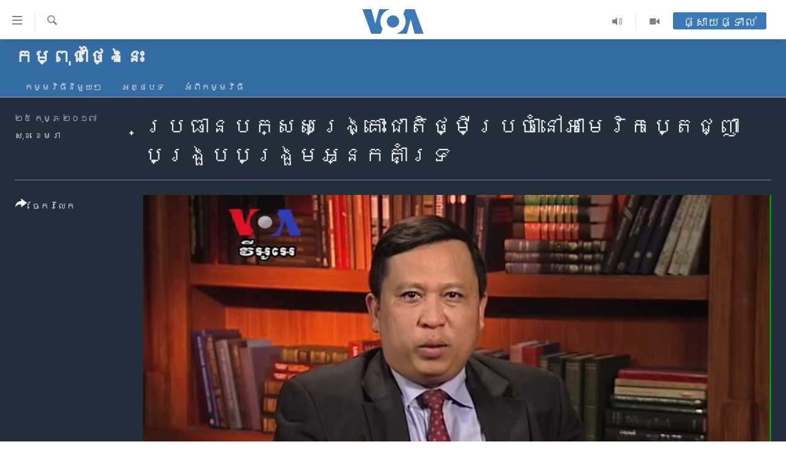

--- FILE ---
content_type: text/html; charset=utf-8
request_url: https://khmer.voanews.com/a/cnrp-new-president-in-us-vows-to-unite-the-party-supporters/3738617.html
body_size: 14175
content:

<!DOCTYPE html>
<html lang="km" dir="ltr" class="no-js">
<head>
<link href="/Content/responsive/VOA/km-KH/VOA-km-KH.css?&amp;av=0.0.0.0&amp;cb=307" rel="stylesheet"/>
<script src="https://tags.voanews.com/voa-pangea/prod/utag.sync.js"></script> <script type='text/javascript' src='https://www.youtube.com/iframe_api' async></script>
<script type="text/javascript">
//a general 'js' detection, must be on top level in <head>, due to CSS performance
document.documentElement.className = "js";
var cacheBuster = "307";
var appBaseUrl = "/";
var imgEnhancerBreakpoints = [0, 144, 256, 408, 650, 1023, 1597];
var isLoggingEnabled = false;
var isPreviewPage = false;
var isLivePreviewPage = false;
if (!isPreviewPage) {
window.RFE = window.RFE || {};
window.RFE.cacheEnabledByParam = window.location.href.indexOf('nocache=1') === -1;
const url = new URL(window.location.href);
const params = new URLSearchParams(url.search);
// Remove the 'nocache' parameter
params.delete('nocache');
// Update the URL without the 'nocache' parameter
url.search = params.toString();
window.history.replaceState(null, '', url.toString());
} else {
window.addEventListener('load', function() {
const links = window.document.links;
for (let i = 0; i < links.length; i++) {
links[i].href = '#';
links[i].target = '_self';
}
})
}
// Iframe & Embed detection
var embedProperties = {};
try {
// Reliable way to check if we are in an iframe.
var isIframe = window.self !== window.top;
embedProperties.is_iframe = isIframe;
if (!isIframe) {
embedProperties.embed_context = "main";
} else {
// We are in an iframe. Let's try to access the parent.
// This access will only fail with strict cross-origin (without document.domain).
var parentLocation = window.top.location;
// The access succeeded. Now we explicitly compare the hostname.
if (window.location.hostname === parentLocation.hostname) {
embedProperties.embed_context = "embed_self";
} else {
// Hostname is different (e.g. different subdomain with document.domain)
embedProperties.embed_context = "embed_cross";
}
// Since the access works, we can safely get the details.
embedProperties.url_parent = parentLocation.href;
embedProperties.title_parent = window.top.document.title;
}
} catch (err) {
// We are in an iframe, and an error occurred, probably due to cross-origin restrictions.
embedProperties.is_iframe = true;
embedProperties.embed_context = "embed_cross";
// We cannot access the properties of window.top.
// `document.referrer` can sometimes provide the URL of the parent page.
// It is not 100% reliable, but it is the best we can do in this situation.
embedProperties.url_parent = document.referrer || null;
embedProperties.title_parent = null; // We can't get to the title in a cross-origin scenario.
}
var pwaEnabled = false;
var swCacheDisabled;
</script>
<meta charset="utf-8" />
<title>ប្រធាន​បក្ស​សង្គ្រោះជាតិ​ថ្មី​ប្រចាំ​នៅ​អាមេរិក​ប្តេជ្ញា​បង្រួប​បង្រួម​អ្នក​គាំទ្រ</title>
<meta name="description" content="ប្រធាន​គណបក្ស​សង្គ្រោះ​ជាតិ​ប្រចាំ​ប្រទេស​អាមេរិក​កំពុង​បំពេញ​ទស្សនកិច្ច​ក្នុងរដ្ឋធានី​វ៉ាស៊ីន​តោន​ដើម្បី​ជួប​ជាមួយ​មន្ត្រី​អាមេរិកាំង​ និង​អ្នក​គាំទ្រ​គណបក្ស​សង្គ្រោះ​ជាតិ។" />
<meta name="keywords" content="កម្ពុជាថ្ងៃនេះ, " />
<meta name="viewport" content="width=device-width, initial-scale=1.0" />
<meta http-equiv="X-UA-Compatible" content="IE=edge" />
<meta name="robots" content="max-image-preview:large"><meta property="fb:pages" content="154829473799" />
<meta name="msvalidate.01" content="3286EE554B6F672A6F2E608C02343C0E" />
<meta name="google-site-verification" content="9N67UibWUmTgBbmaYWYsq5uN7iR6xbECfPAJOqOdq1I" />
<link href="https://khmer.voanews.com/a/cnrp-new-president-in-us-vows-to-unite-the-party-supporters/3738617.html" rel="canonical" />
<meta name="apple-mobile-web-app-title" content="វីអូអេ" />
<meta name="apple-mobile-web-app-status-bar-style" content="black" />
<meta name="apple-itunes-app" content="app-id=632618796, app-argument=//3738617.ltr" />
<meta content="ប្រធាន​បក្ស​សង្គ្រោះជាតិ​ថ្មី​ប្រចាំ​នៅ​អាមេរិក​ប្តេជ្ញា​បង្រួប​បង្រួម​អ្នក​គាំទ្រ" property="og:title" />
<meta content="ប្រធាន​គណបក្ស​សង្គ្រោះ​ជាតិ​ប្រចាំ​ប្រទេស​អាមេរិក​កំពុង​បំពេញ​ទស្សនកិច្ច​ក្នុងរដ្ឋធានី​វ៉ាស៊ីន​តោន​ដើម្បី​ជួប​ជាមួយ​មន្ត្រី​អាមេរិកាំង​ និង​អ្នក​គាំទ្រ​គណបក្ស​សង្គ្រោះ​ជាតិ។" property="og:description" />
<meta content="video.other" property="og:type" />
<meta content="https://khmer.voanews.com/a/cnrp-new-president-in-us-vows-to-unite-the-party-supporters/3738617.html" property="og:url" />
<meta content="វីអូអេ" property="og:site_name" />
<meta content="https://www.facebook.com/VOAKhmer" property="article:publisher" />
<meta content="https://gdb.voanews.com/1365d894-164a-4f51-ad9e-0b014cf9dd3a_tv_w1200_h630.jpg" property="og:image" />
<meta content="1200" property="og:image:width" />
<meta content="630" property="og:image:height" />
<meta content="184356595034015" property="fb:app_id" />
<meta content="សុខ ខេមរា" name="Author" />
<meta content="player" name="twitter:card" />
<meta content="@voakhmer" name="twitter:site" />
<meta content="https://khmer.voanews.com/embed/player/article/3738617.html" name="twitter:player" />
<meta content="435" name="twitter:player:width" />
<meta content="314" name="twitter:player:height" />
<meta content="https://voa-video-ns.akamaized.net/pangeavideo/2017/02/1/13/1365d894-164a-4f51-ad9e-0b014cf9dd3a.mp4" name="twitter:player:stream" />
<meta content="video/mp4; codecs=&quot;h264&quot;" name="twitter:player:stream:content_type" />
<meta content="ប្រធាន​បក្ស​សង្គ្រោះជាតិ​ថ្មី​ប្រចាំ​នៅ​អាមេរិក​ប្តេជ្ញា​បង្រួប​បង្រួម​អ្នក​គាំទ្រ" name="twitter:title" />
<meta content="ប្រធាន​គណបក្ស​សង្គ្រោះ​ជាតិ​ប្រចាំ​ប្រទេស​អាមេរិក​កំពុង​បំពេញ​ទស្សនកិច្ច​ក្នុងរដ្ឋធានី​វ៉ាស៊ីន​តោន​ដើម្បី​ជួប​ជាមួយ​មន្ត្រី​អាមេរិកាំង​ និង​អ្នក​គាំទ្រ​គណបក្ស​សង្គ្រោះ​ជាតិ។" name="twitter:description" />
<link rel="amphtml" href="https://khmer.voanews.com/amp/cnrp-new-president-in-us-vows-to-unite-the-party-supporters/3738617.html" />
<script type="application/ld+json">{"duration":"PT14M14S","uploadDate":"2017-02-24 17:36:00Z","embedUrl":"https://khmer.voanews.com/embed/player/article/3738617.html","headline":"ប្រធាន​បក្ស​សង្គ្រោះជាតិ​ថ្មី​ប្រចាំ​នៅ​អាមេរិក​ប្តេជ្ញា​បង្រួប​បង្រួម​អ្នក​គាំទ្រ","inLanguage":"km-KH","keywords":"កម្ពុជាថ្ងៃនេះ","author":{"@type":"Person","url":"https://khmer.voanews.com/author/សុខ-ខេមរា/t-biy","description":"លោក សុខ ខេមរា គឺជាអ្នកយកព័ត៌មាននៃវីអូអេ ប្រចាំរដ្ឋធានីវ៉ាស៊ីនតោន សហរដ្ឋអាមេរិក។ សេចក្តីរាយការណ៍របស់លោក ផ្តោតសំខាន់លើបញ្ហានយោបាយកម្ពុជា ភូមិសាស្ត្រនយោបាយកម្ពុជាក្នុងតំបន់អាស៊ីអាគ្នេយ៍ ជម្លោះសមុទ្រចិនខាងត្បូង ពាណិជ្ជកម្មក្នុងតំបន់ និងបញ្ហាពាក់ព័ន្ធនឹងសហគមន៍ខ្មែរអាមេរិកាំង។","image":{"@type":"ImageObject","url":"https://gdb.voanews.com/a18620ff-bf49-4762-9fc4-605595e8cc56.jpg"},"name":"សុខ ខេមរា"},"datePublished":"2017-02-24 17:36:00Z","dateModified":"2017-02-24 17:36:00Z","publisher":{"logo":{"width":512,"height":220,"@type":"ImageObject","url":"https://khmer.voanews.com/Content/responsive/VOA/km-KH/img/logo.png"},"@type":"Organization","url":"https://khmer.voanews.com","sameAs":["https://www.facebook.com/VOAKhmer","https://twitter.com/voakhmer","https://www.youtube.com/VOAKhmer","https://www.instagram.com/voakhmer/","https://t.me/voakhmer"],"name":"វីអូអេ - VOA Khmer","alternateName":""},"thumbnailUrl":"https://gdb.voanews.com/1365d894-164a-4f51-ad9e-0b014cf9dd3a_tv_w1080_h608.jpg","@context":"https://schema.org","@type":"VideoObject","mainEntityOfPage":"https://khmer.voanews.com/a/cnrp-new-president-in-us-vows-to-unite-the-party-supporters/3738617.html","url":"https://khmer.voanews.com/a/cnrp-new-president-in-us-vows-to-unite-the-party-supporters/3738617.html","description":"ប្រធាន​គណបក្ស​សង្គ្រោះ​ជាតិ​ប្រចាំ​ប្រទេស​អាមេរិក​កំពុង​បំពេញ​ទស្សនកិច្ច​ក្នុងរដ្ឋធានី​វ៉ាស៊ីន​តោន​ដើម្បី​ជួប​ជាមួយ​មន្ត្រី​អាមេរិកាំង​ និង​អ្នក​គាំទ្រ​គណបក្ស​សង្គ្រោះ​ជាតិ។","image":{"width":1080,"height":608,"@type":"ImageObject","url":"https://gdb.voanews.com/1365d894-164a-4f51-ad9e-0b014cf9dd3a_tv_w1080_h608.jpg"},"name":"ប្រធាន​បក្ស​សង្គ្រោះជាតិ​ថ្មី​ប្រចាំ​នៅ​អាមេរិក​ប្តេជ្ញា​បង្រួប​បង្រួម​អ្នក​គាំទ្រ"}</script>
<script src="/Scripts/responsive/infographics.b?v=dVbZ-Cza7s4UoO3BqYSZdbxQZVF4BOLP5EfYDs4kqEo1&amp;av=0.0.0.0&amp;cb=307"></script>
<script src="/Scripts/responsive/loader.b?v=C-JLefdHQ4ECvt5x4bMsJCTq2VRkcN8JUkP-IB-DzAI1&amp;av=0.0.0.0&amp;cb=307"></script>
<link rel="icon" type="image/svg+xml" href="/Content/responsive/VOA/img/webApp/favicon.svg" />
<link rel="alternate icon" href="/Content/responsive/VOA/img/webApp/favicon.ico" />
<link rel="apple-touch-icon" sizes="152x152" href="/Content/responsive/VOA/img/webApp/ico-152x152.png" />
<link rel="apple-touch-icon" sizes="144x144" href="/Content/responsive/VOA/img/webApp/ico-144x144.png" />
<link rel="apple-touch-icon" sizes="114x114" href="/Content/responsive/VOA/img/webApp/ico-114x114.png" />
<link rel="apple-touch-icon" sizes="72x72" href="/Content/responsive/VOA/img/webApp/ico-72x72.png" />
<link rel="apple-touch-icon-precomposed" href="/Content/responsive/VOA/img/webApp/ico-57x57.png" />
<link rel="icon" sizes="192x192" href="/Content/responsive/VOA/img/webApp/ico-192x192.png" />
<link rel="icon" sizes="128x128" href="/Content/responsive/VOA/img/webApp/ico-128x128.png" />
<meta name="msapplication-TileColor" content="#ffffff" />
<meta name="msapplication-TileImage" content="/Content/responsive/VOA/img/webApp/ico-144x144.png" />
<link rel="alternate" type="application/rss+xml" title="VOA - Top Stories [RSS]" href="/api/" />
<link rel="sitemap" type="application/rss+xml" href="/sitemap.xml" />
<script type="text/javascript">
var analyticsData = Object.assign(embedProperties, {url:"https://khmer.voanews.com/a/cnrp-new-president-in-us-vows-to-unite-the-party-supporters/3738617.html",property_id:"467",article_uid:"3738617",page_title:"ប្រធាន​បក្ស​សង្គ្រោះជាតិ​ថ្មី​ប្រចាំ​នៅ​អាមេរិក​ប្តេជ្ញា​បង្រួប​បង្រួម​អ្នក​គាំទ្រ",page_type:"video",content_type:"video",subcontent_type:"video",last_modified:"2017-02-24 17:36:00Z",pub_datetime:"2017-02-24 17:36:00Z",section:"កម្ពុជាថ្ងៃនេះ",english_section:"cambodia-today",byline:"សុខ ខេមរា",categories:"cambodia-today",domain:"khmer.voanews.com",language:"Khmer",language_service:"VOA Khmer",platform:"web",copied:"no",copied_article:"",copied_title:"",runs_js:"Yes",cms_release:"8.45.0.0.307",enviro_type:"prod",slug:"cnrp-new-president-in-us-vows-to-unite-the-party-supporters",entity:"VOA",short_language_service:"KHM",platform_short:"W",page_name:"ប្រធាន​បក្ស​សង្គ្រោះជាតិ​ថ្មី​ប្រចាំ​នៅ​អាមេរិក​ប្តេជ្ញា​បង្រួប​បង្រួម​អ្នក​គាំទ្រ"});
// Push Analytics data as GTM message (without "event" attribute and before GTM initialization)
window.dataLayer = window.dataLayer || [];
window.dataLayer.push(analyticsData);
</script>
<script type="text/javascript" data-cookiecategory="analytics">
var gtmEventObject = {event: 'page_meta_ready'};window.dataLayer = window.dataLayer || [];window.dataLayer.push(gtmEventObject);
var renderGtm = "true";
if (renderGtm === "true") {
(function(w,d,s,l,i){w[l]=w[l]||[];w[l].push({'gtm.start':new Date().getTime(),event:'gtm.js'});var f=d.getElementsByTagName(s)[0],j=d.createElement(s),dl=l!='dataLayer'?'&l='+l:'';j.async=true;j.src='//www.googletagmanager.com/gtm.js?id='+i+dl;f.parentNode.insertBefore(j,f);})(window,document,'script','dataLayer','GTM-N8MP7P');
}
</script>
</head>
<body class=" nav-no-loaded cc_theme pg-media js-category-to-nav pg-prog nojs-images ">
<noscript><iframe src="https://www.googletagmanager.com/ns.html?id=GTM-N8MP7P" height="0" width="0" style="display:none;visibility:hidden"></iframe></noscript> <script type="text/javascript" data-cookiecategory="analytics">
var gtmEventObject = {event: 'page_meta_ready'};window.dataLayer = window.dataLayer || [];window.dataLayer.push(gtmEventObject);
var renderGtm = "true";
if (renderGtm === "true") {
(function(w,d,s,l,i){w[l]=w[l]||[];w[l].push({'gtm.start':new Date().getTime(),event:'gtm.js'});var f=d.getElementsByTagName(s)[0],j=d.createElement(s),dl=l!='dataLayer'?'&l='+l:'';j.async=true;j.src='//www.googletagmanager.com/gtm.js?id='+i+dl;f.parentNode.insertBefore(j,f);})(window,document,'script','dataLayer','GTM-N8MP7P');
}
</script>
<!--Analytics tag js version start-->
<script type="text/javascript" data-cookiecategory="analytics">
var utag_data = Object.assign({}, analyticsData, {pub_year:"2017",pub_month:"02",pub_day:"24",pub_hour:"17",pub_weekday:"Friday"});
if(typeof(TealiumTagFrom)==='function' && typeof(TealiumTagSearchKeyword)==='function') {
var utag_from=TealiumTagFrom();var utag_searchKeyword=TealiumTagSearchKeyword();
if(utag_searchKeyword!=null && utag_searchKeyword!=='' && utag_data["search_keyword"]==null) utag_data["search_keyword"]=utag_searchKeyword;if(utag_from!=null && utag_from!=='') utag_data["from"]=TealiumTagFrom();}
if(window.top!== window.self&&utag_data.page_type==="snippet"){utag_data.page_type = 'iframe';}
try{if(window.top!==window.self&&window.self.location.hostname===window.top.location.hostname){utag_data.platform = 'self-embed';utag_data.platform_short = 'se';}}catch(e){if(window.top!==window.self&&window.self.location.search.includes("platformType=self-embed")){utag_data.platform = 'cross-promo';utag_data.platform_short = 'cp';}}
(function(a,b,c,d){ a="https://tags.voanews.com/voa-pangea/prod/utag.js"; b=document;c="script";d=b.createElement(c);d.src=a;d.type="text/java"+c;d.async=true; a=b.getElementsByTagName(c)[0];a.parentNode.insertBefore(d,a); })();
</script>
<!--Analytics tag js version end-->
<!-- Analytics tag management NoScript -->
<noscript>
<img style="position: absolute; border: none;" src="https://ssc.voanews.com/b/ss/bbgprod,bbgentityvoa/1/G.4--NS/2123757367?pageName=voa%3akhm%3aw%3avideo%3a%e1%9e%94%e1%9f%92%e1%9e%9a%e1%9e%92%e1%9e%b6%e1%9e%93%e2%80%8b%e1%9e%94%e1%9e%80%e1%9f%92%e1%9e%9f%e2%80%8b%e1%9e%9f%e1%9e%84%e1%9f%92%e1%9e%82%e1%9f%92%e1%9e%9a%e1%9f%84%e1%9f%87%e1%9e%87%e1%9e%b6%e1%9e%8f%e1%9e%b7%e2%80%8b%e1%9e%90%e1%9f%92%e1%9e%98%e1%9e%b8%e2%80%8b%e1%9e%94%e1%9f%92%e1%9e%9a%e1%9e%85%e1%9e%b6%e1%9f%86%e2%80%8b%e1%9e%93%e1%9f%85%e2%80%8b%e1%9e%a2%e1%9e%b6%e1%9e%98%e1%9f%81%e1%9e%9a%e1%9e%b7%e1%9e%80%e2%80%8b%e1%9e%94%e1%9f%92%e1%9e%8f%e1%9f%81%e1%9e%87%e1%9f%92%e1%9e%89%e1%9e%b6%e2%80%8b%e1%9e%94%e1%9e%84%e1%9f%92%e1%9e%9a%e1%9e%bd%e1%9e%94%e2%80%8b%e1%9e%94%e1%9e%84%e1%9f%92%e1%9e%9a%e1%9e%bd%e1%9e%98%e2%80%8b%e1%9e%a2%e1%9f%92%e1%9e%93%e1%9e%80%e2%80%8b%e1%9e%82%e1%9e%b6%e1%9f%86%e1%9e%91%e1%9f%92%e1%9e%9a&amp;c6=%e1%9e%94%e1%9f%92%e1%9e%9a%e1%9e%92%e1%9e%b6%e1%9e%93%e2%80%8b%e1%9e%94%e1%9e%80%e1%9f%92%e1%9e%9f%e2%80%8b%e1%9e%9f%e1%9e%84%e1%9f%92%e1%9e%82%e1%9f%92%e1%9e%9a%e1%9f%84%e1%9f%87%e1%9e%87%e1%9e%b6%e1%9e%8f%e1%9e%b7%e2%80%8b%e1%9e%90%e1%9f%92%e1%9e%98%e1%9e%b8%e2%80%8b%e1%9e%94%e1%9f%92%e1%9e%9a%e1%9e%85%e1%9e%b6%e1%9f%86%e2%80%8b%e1%9e%93%e1%9f%85%e2%80%8b%e1%9e%a2%e1%9e%b6%e1%9e%98%e1%9f%81%e1%9e%9a%e1%9e%b7%e1%9e%80%e2%80%8b%e1%9e%94%e1%9f%92%e1%9e%8f%e1%9f%81%e1%9e%87%e1%9f%92%e1%9e%89%e1%9e%b6%e2%80%8b%e1%9e%94%e1%9e%84%e1%9f%92%e1%9e%9a%e1%9e%bd%e1%9e%94%e2%80%8b%e1%9e%94%e1%9e%84%e1%9f%92%e1%9e%9a%e1%9e%bd%e1%9e%98%e2%80%8b%e1%9e%a2%e1%9f%92%e1%9e%93%e1%9e%80%e2%80%8b%e1%9e%82%e1%9e%b6%e1%9f%86%e1%9e%91%e1%9f%92%e1%9e%9a&amp;v36=8.45.0.0.307&amp;v6=D=c6&amp;g=https%3a%2f%2fkhmer.voanews.com%2fa%2fcnrp-new-president-in-us-vows-to-unite-the-party-supporters%2f3738617.html&amp;c1=D=g&amp;v1=D=g&amp;events=event1&amp;c16=voa%20khmer&amp;v16=D=c16&amp;c5=cambodia-today&amp;v5=D=c5&amp;ch=%e1%9e%80%e1%9e%98%e1%9f%92%e1%9e%96%e1%9e%bb%e1%9e%87%e1%9e%b6%e1%9e%90%e1%9f%92%e1%9e%84%e1%9f%83%e1%9e%93%e1%9f%81%e1%9f%87&amp;c15=khmer&amp;v15=D=c15&amp;c4=video&amp;v4=D=c4&amp;c14=3738617&amp;v14=D=c14&amp;v20=no&amp;c17=web&amp;v17=D=c17&amp;mcorgid=518abc7455e462b97f000101%40adobeorg&amp;server=khmer.voanews.com&amp;pageType=D=c4&amp;ns=bbg&amp;v29=D=server&amp;v25=voa&amp;v30=467&amp;v105=D=User-Agent " alt="analytics" width="1" height="1" /></noscript>
<!-- End of Analytics tag management NoScript -->
<!--*** Accessibility links - For ScreenReaders only ***-->
<section>
<div class="sr-only">
<h2>ភ្ជាប់​ទៅ​គេហទំព័រ​ទាក់ទង</h2>
<ul>
<li><a href="#content" data-disable-smooth-scroll="1">រំលង​និង​ចូល​ទៅ​​ទំព័រ​ព័ត៌មាន​​តែ​ម្តង</a></li>
<li><a href="#navigation" data-disable-smooth-scroll="1">រំលង​និង​ចូល​ទៅ​ទំព័រ​រចនាសម្ព័ន្ធ​</a></li>
<li><a href="#txtHeaderSearch" data-disable-smooth-scroll="1">រំលង​និង​ចូល​ទៅ​កាន់​ទំព័រ​ស្វែង​រក</a></li>
</ul>
</div>
</section>
<div dir="ltr">
<div id="page">
<aside>
<div class="ctc-message pos-fix">
<div class="ctc-message__inner">Link has been copied to clipboard</div>
</div>
</aside>
<div class="hdr-20 hdr-20--big">
<div class="hdr-20__inner">
<div class="hdr-20__max pos-rel">
<div class="hdr-20__side hdr-20__side--primary d-flex">
<label data-for="main-menu-ctrl" data-switcher-trigger="true" data-switch-target="main-menu-ctrl" class="burger hdr-trigger pos-rel trans-trigger" data-trans-evt="click" data-trans-id="menu">
<span class="ico ico-close hdr-trigger__ico hdr-trigger__ico--close burger__ico burger__ico--close"></span>
<span class="ico ico-menu hdr-trigger__ico hdr-trigger__ico--open burger__ico burger__ico--open"></span>
</label>
<div class="menu-pnl pos-fix trans-target" data-switch-target="main-menu-ctrl" data-trans-id="menu">
<div class="menu-pnl__inner">
<nav class="main-nav menu-pnl__item menu-pnl__item--first">
<ul class="main-nav__list accordeon" data-analytics-tales="false" data-promo-name="link" data-location-name="nav,secnav">
<li class="main-nav__item">
<a class="main-nav__item-name main-nav__item-name--link" href="/p/6039.html" title="កម្ពុជា" data-item-name="cambodia-news" >កម្ពុជា</a>
</li>
<li class="main-nav__item">
<a class="main-nav__item-name main-nav__item-name--link" href="https://khmer.voanews.com/p/7317.html" title="អន្តរជាតិ" target="_blank" rel="noopener">អន្តរជាតិ</a>
</li>
<li class="main-nav__item">
<a class="main-nav__item-name main-nav__item-name--link" href="/z/2290" title="អាមេរិក" data-item-name="united-states" >អាមេរិក</a>
</li>
<li class="main-nav__item">
<a class="main-nav__item-name main-nav__item-name--link" href="/z/7448" title="ចិន" data-item-name="China-news" >ចិន</a>
</li>
<li class="main-nav__item">
<a class="main-nav__item-name main-nav__item-name--link" href="/hellovoa" title="ហេឡូវីអូអេ" data-item-name="hello-voa-show" >ហេឡូវីអូអេ</a>
</li>
<li class="main-nav__item">
<a class="main-nav__item-name main-nav__item-name--link" href="/creativecambodia" title="កម្ពុជាច្នៃប្រតិដ្ឋ" data-item-name="creativecambodia" >កម្ពុជាច្នៃប្រតិដ្ឋ</a>
</li>
<li class="main-nav__item">
<a class="main-nav__item-name main-nav__item-name--link" href="/newsevents" title="ព្រឹត្តិការណ៍ព័ត៌មាន" data-item-name="news-events" >ព្រឹត្តិការណ៍ព័ត៌មាន</a>
</li>
<li class="main-nav__item">
<a class="main-nav__item-name main-nav__item-name--link" href="https://khmer.voanews.com/programs/tv" title="ទូរទស្សន៍ / វីដេអូ​" >ទូរទស្សន៍ / វីដេអូ​</a>
</li>
<li class="main-nav__item">
<a class="main-nav__item-name main-nav__item-name--link" href="http://khmer.voanews.com/programindex.html" title="វិទ្យុ / ផតខាសថ៍" >វិទ្យុ / ផតខាសថ៍</a>
</li>
<li class="main-nav__item">
<a class="main-nav__item-name main-nav__item-name--link" href="/allprograms" title="កម្មវិធីទាំងអស់" data-item-name="allprograms" >កម្មវិធីទាំងអស់</a>
</li>
</ul>
</nav>
<div class="menu-pnl__item">
<a href="https://www.voacambodia.com/" class="menu-pnl__item-link" alt="Khmer English">Khmer English</a>
</div>
<div class="menu-pnl__item menu-pnl__item--social">
<h5 class="menu-pnl__sub-head">បណ្តាញ​សង្គម</h5>
<a href="https://www.facebook.com/VOAKhmer" title="តាមដាន​​តាម​ Facebook" data-analytics-text="follow_on_facebook" class="btn btn--rounded btn--social-inverted menu-pnl__btn js-social-btn btn-facebook" target="_blank" rel="noopener">
<span class="ico ico-facebook-alt ico--rounded"></span>
</a>
<a href="https://twitter.com/voakhmer" title="តាមដាន​​តាម​ Twitter" data-analytics-text="follow_on_twitter" class="btn btn--rounded btn--social-inverted menu-pnl__btn js-social-btn btn-twitter" target="_blank" rel="noopener">
<span class="ico ico-twitter ico--rounded"></span>
</a>
<a href="https://www.youtube.com/VOAKhmer" title="តាមដាន​​តាម​ YouTube" data-analytics-text="follow_on_youtube" class="btn btn--rounded btn--social-inverted menu-pnl__btn js-social-btn btn-youtube" target="_blank" rel="noopener">
<span class="ico ico-youtube ico--rounded"></span>
</a>
<a href="https://www.instagram.com/voakhmer/" title="Follow us on Instagram" data-analytics-text="follow_on_instagram" class="btn btn--rounded btn--social-inverted menu-pnl__btn js-social-btn btn-instagram" target="_blank" rel="noopener">
<span class="ico ico-instagram ico--rounded"></span>
</a>
</div>
<div class="menu-pnl__item">
<a href="/navigation/allsites" class="menu-pnl__item-link">
<span class="ico ico-languages "></span>
ភាសា
</a>
</div>
</div>
</div>
<label data-for="top-search-ctrl" data-switcher-trigger="true" data-switch-target="top-search-ctrl" class="top-srch-trigger hdr-trigger">
<span class="ico ico-close hdr-trigger__ico hdr-trigger__ico--close top-srch-trigger__ico top-srch-trigger__ico--close"></span>
<span class="ico ico-search hdr-trigger__ico hdr-trigger__ico--open top-srch-trigger__ico top-srch-trigger__ico--open"></span>
</label>
<div class="srch-top srch-top--in-header" data-switch-target="top-search-ctrl">
<div class="container">
<form action="/s" class="srch-top__form srch-top__form--in-header" id="form-topSearchHeader" method="get" role="search"><label for="txtHeaderSearch" class="sr-only">ស្វែង​រក</label>
<input type="text" id="txtHeaderSearch" name="k" placeholder="ស្វែង​រក​ពាក្យ..." accesskey="s" value="" class="srch-top__input analyticstag-event" onkeydown="if (event.keyCode === 13) { FireAnalyticsTagEventOnSearch('search', $dom.get('#txtHeaderSearch')[0].value) }" />
<button title="ស្វែង​រក" type="submit" class="btn btn--top-srch analyticstag-event" onclick="FireAnalyticsTagEventOnSearch('search', $dom.get('#txtHeaderSearch')[0].value) ">
<span class="ico ico-search"></span>
</button></form>
</div>
</div>
<a href="/" class="main-logo-link">
<img src="/Content/responsive/VOA/km-KH/img/logo-compact.svg" class="main-logo main-logo--comp" alt="site logo">
<img src="/Content/responsive/VOA/km-KH/img/logo.svg" class="main-logo main-logo--big" alt="site logo">
</a>
</div>
<div class="hdr-20__side hdr-20__side--secondary d-flex">
<a href="/p/6001.html" title="Video" class="hdr-20__secondary-item" data-item-name="video">
<span class="ico ico-video hdr-20__secondary-icon"></span>
</a>
<a href="/programs/radio" title="Audio" class="hdr-20__secondary-item" data-item-name="audio">
<span class="ico ico-audio hdr-20__secondary-icon"></span>
</a>
<a href="/s" title="ស្វែង​រក" class="hdr-20__secondary-item hdr-20__secondary-item--search" data-item-name="search">
<span class="ico ico-search hdr-20__secondary-icon hdr-20__secondary-icon--search"></span>
</a>
<div class="hdr-20__secondary-item live-b-drop">
<div class="live-b-drop__off">
<a href="/live/" class="live-b-drop__link" title="ផ្សាយផ្ទាល់" data-item-name="live">
<span class="badge badge--live-btn badge--live-btn-off">
ផ្សាយផ្ទាល់
</span>
</a>
</div>
<div class="live-b-drop__on hidden">
<label data-for="live-ctrl" data-switcher-trigger="true" data-switch-target="live-ctrl" class="live-b-drop__label pos-rel">
<span class="badge badge--live badge--live-btn">
ផ្សាយផ្ទាល់
</span>
<span class="ico ico-close live-b-drop__label-ico live-b-drop__label-ico--close"></span>
</label>
<div class="live-b-drop__panel" id="targetLivePanelDiv" data-switch-target="live-ctrl"></div>
</div>
</div>
<div class="srch-bottom">
<form action="/s" class="srch-bottom__form d-flex" id="form-bottomSearch" method="get" role="search"><label for="txtSearch" class="sr-only">ស្វែង​រក</label>
<input type="search" id="txtSearch" name="k" placeholder="ស្វែង​រក​ពាក្យ..." accesskey="s" value="" class="srch-bottom__input analyticstag-event" onkeydown="if (event.keyCode === 13) { FireAnalyticsTagEventOnSearch('search', $dom.get('#txtSearch')[0].value) }" />
<button title="ស្វែង​រក" type="submit" class="btn btn--bottom-srch analyticstag-event" onclick="FireAnalyticsTagEventOnSearch('search', $dom.get('#txtSearch')[0].value) ">
<span class="ico ico-search"></span>
</button></form>
</div>
</div>
<img src="/Content/responsive/VOA/km-KH/img/logo-print.gif" class="logo-print" loading="lazy" alt="site logo">
<img src="/Content/responsive/VOA/km-KH/img/logo-print_color.png" class="logo-print logo-print--color" loading="lazy" alt="site logo">
</div>
</div>
</div>
<script>
if (document.body.className.indexOf('pg-home') > -1) {
var nav2In = document.querySelector('.hdr-20__inner');
var nav2Sec = document.querySelector('.hdr-20__side--secondary');
var secStyle = window.getComputedStyle(nav2Sec);
if (nav2In && window.pageYOffset < 150 && secStyle['position'] !== 'fixed') {
nav2In.classList.add('hdr-20__inner--big')
}
}
</script>
<div class="c-hlights c-hlights--breaking c-hlights--no-item" data-hlight-display="mobile,desktop">
<div class="c-hlights__wrap container p-0">
<div class="c-hlights__nav">
<a role="button" href="#" title="មុន">
<span class="ico ico-chevron-backward m-0"></span>
<span class="sr-only">មុន</span>
</a>
<a role="button" href="#" title="បន្ទាប់">
<span class="ico ico-chevron-forward m-0"></span>
<span class="sr-only">បន្ទាប់</span>
</a>
</div>
<span class="c-hlights__label">
<span class="">ព័ត៌មាន​​ថ្មី</span>
<span class="switcher-trigger">
<label data-for="more-less-1" data-switcher-trigger="true" class="switcher-trigger__label switcher-trigger__label--more p-b-0" title="ផ្សេង​ទៀត">
<span class="ico ico-chevron-down"></span>
</label>
<label data-for="more-less-1" data-switcher-trigger="true" class="switcher-trigger__label switcher-trigger__label--less p-b-0" title="បិទ">
<span class="ico ico-chevron-up"></span>
</label>
</span>
</span>
<ul class="c-hlights__items switcher-target" data-switch-target="more-less-1">
</ul>
</div>
</div> <div id="content">
<div class="prog-hdr">
<div class="container">
<a href="/z/2690" class="prog-hdr__link">
<h1 class="title pg-title title--program">កម្ពុជាថ្ងៃនេះ</h1>
</a>
</div>
<div class="nav-tabs nav-tabs--level-1 nav-tabs--prog-hdr nav-tabs--full">
<div class="container">
<div class="row">
<div class="nav-tabs__inner swipe-slide">
<ul class="nav-tabs__list swipe-slide__inner" role="tablist">
<li class="nav-tabs__item nav-tabs__item--prog-hdr nav-tabs__item--full">
<a href="/z/2690">កម្មវិធី​នីមួយៗ</a> </li>
<li class="nav-tabs__item nav-tabs__item--prog-hdr nav-tabs__item--full">
<a href="/z/2690/articles">អត្ថបទ​</a> </li>
<li class="nav-tabs__item nav-tabs__item--prog-hdr nav-tabs__item--full">
<a href="/z/2690/about">អំពី​កម្មវិធី​</a> </li>
</ul>
</div>
</div>
</div>
</div>
</div>
<div class="media-container">
<div class="container">
<div class="hdr-container">
<div class="row">
<div class="col-title col-xs-12 col-md-10 col-lg-10 pull-right"> <h1 class="">
ប្រធាន​បក្ស​សង្គ្រោះជាតិ​ថ្មី​ប្រចាំ​នៅ​អាមេរិក​ប្តេជ្ញា​បង្រួប​បង្រួម​អ្នក​គាំទ្រ
</h1>
</div><div class="col-publishing-details col-xs-12 col-md-2 pull-left"> <div class="publishing-details ">
<div class="published">
<span class="date" >
<time pubdate="pubdate" datetime="2017-02-25T00:36:00+07:00">
២៥ កុម្ភៈ ២០១៧
</time>
</span>
</div>
<div class="links">
<ul class="links__list links__list--column">
<li class="links__item">
<a class="links__item-link" href="/author/សុខ-ខេមរា/t-biy" title="សុខ ខេមរា">សុខ ខេមរា</a>
</li>
</ul>
</div>
</div>
</div><div class="col-lg-12 separator"> <div class="separator">
<hr class="title-line" />
</div>
</div><div class="col-multimedia col-xs-12 col-md-10 pull-right"> <div class="media-pholder media-pholder--video ">
<div class="c-sticky-container" data-poster="https://gdb.voanews.com/1365d894-164a-4f51-ad9e-0b014cf9dd3a_tv_w250_r1.jpg">
<div class="c-sticky-element" data-sp_api="pangea-video" data-persistent data-persistent-browse-out >
<div class="c-mmp c-mmp--enabled c-mmp--loading c-mmp--video c-mmp--detail c-mmp--has-poster c-sticky-element__swipe-el"
data-player_id="" data-title="ប្រធាន​បក្ស​សង្គ្រោះជាតិ​ថ្មី​ប្រចាំ​នៅ​អាមេរិក​ប្តេជ្ញា​បង្រួប​បង្រួម​អ្នក​គាំទ្រ" data-hide-title="False"
data-breakpoint_s="320" data-breakpoint_m="640" data-breakpoint_l="992"
data-hlsjs-src="/Scripts/responsive/hls.b"
data-bypass-dash-for-vod="true"
data-bypass-dash-for-live-video="true"
data-bypass-dash-for-live-audio="true"
data-media-id="3738617"
id="player3738617">
<div class="c-mmp__poster js-poster c-mmp__poster--video">
<img src="https://gdb.voanews.com/1365d894-164a-4f51-ad9e-0b014cf9dd3a_tv_w250_r1.jpg" alt="ប្រធាន​បក្ស​សង្គ្រោះជាតិ​ថ្មី​ប្រចាំ​នៅ​អាមេរិក​ប្តេជ្ញា​បង្រួប​បង្រួម​អ្នក​គាំទ្រ" title="ប្រធាន​បក្ស​សង្គ្រោះជាតិ​ថ្មី​ប្រចាំ​នៅ​អាមេរិក​ប្តេជ្ញា​បង្រួប​បង្រួម​អ្នក​គាំទ្រ" class="c-mmp__poster-image-h" />
</div>
<a class="c-mmp__fallback-link" href="https://voa-video-ns.akamaized.net/pangeavideo/2017/02/1/13/1365d894-164a-4f51-ad9e-0b014cf9dd3a_hq.mp4">
<span class="c-mmp__fallback-link-icon">
<span class="ico ico-play"></span>
</span>
</a>
<div class="c-spinner">
<img src="/Content/responsive/img/player-spinner.png" alt="សូម​រង់ចាំ" title="សូម​រង់ចាំ" />
</div>
<span class="c-mmp__big_play_btn js-btn-play-big">
<span class="ico ico-play"></span>
</span>
<div class="c-mmp__player">
<video src="https://voa-video-ns.akamaized.net/pangeavideo/2017/02/1/13/1365d894-164a-4f51-ad9e-0b014cf9dd3a_hq.mp4" data-fallbacksrc="https://voa-video-ns.akamaized.net/pangeavideo/2017/02/1/13/1365d894-164a-4f51-ad9e-0b014cf9dd3a.mp4" data-fallbacktype="video/mp4" data-type="video/mp4" data-info="Auto" data-sources="[{&quot;AmpSrc&quot;:&quot;https://voa-video-ns.akamaized.net/pangeavideo/2017/02/1/13/1365d894-164a-4f51-ad9e-0b014cf9dd3a_mobile.mp4&quot;,&quot;Src&quot;:&quot;https://voa-video-ns.akamaized.net/pangeavideo/2017/02/1/13/1365d894-164a-4f51-ad9e-0b014cf9dd3a_mobile.mp4&quot;,&quot;Type&quot;:&quot;video/mp4&quot;,&quot;DataInfo&quot;:&quot;270p&quot;,&quot;Url&quot;:null,&quot;BlockAutoTo&quot;:null,&quot;BlockAutoFrom&quot;:null},{&quot;AmpSrc&quot;:&quot;https://voa-video-ns.akamaized.net/pangeavideo/2017/02/1/13/1365d894-164a-4f51-ad9e-0b014cf9dd3a.mp4&quot;,&quot;Src&quot;:&quot;https://voa-video-ns.akamaized.net/pangeavideo/2017/02/1/13/1365d894-164a-4f51-ad9e-0b014cf9dd3a.mp4&quot;,&quot;Type&quot;:&quot;video/mp4&quot;,&quot;DataInfo&quot;:&quot;360p&quot;,&quot;Url&quot;:null,&quot;BlockAutoTo&quot;:null,&quot;BlockAutoFrom&quot;:null},{&quot;AmpSrc&quot;:&quot;https://voa-video-ns.akamaized.net/pangeavideo/2017/02/1/13/1365d894-164a-4f51-ad9e-0b014cf9dd3a_hq.mp4&quot;,&quot;Src&quot;:&quot;https://voa-video-ns.akamaized.net/pangeavideo/2017/02/1/13/1365d894-164a-4f51-ad9e-0b014cf9dd3a_hq.mp4&quot;,&quot;Type&quot;:&quot;video/mp4&quot;,&quot;DataInfo&quot;:&quot;480p&quot;,&quot;Url&quot;:null,&quot;BlockAutoTo&quot;:null,&quot;BlockAutoFrom&quot;:null}]" data-pub_datetime="2017-02-24 17:36:00Z" data-lt-on-play="0" data-lt-url="" data-autoplay data-preload webkit-playsinline="webkit-playsinline" playsinline="playsinline" style="width:100%; height:100%" title="ប្រធាន​បក្ស​សង្គ្រោះជាតិ​ថ្មី​ប្រចាំ​នៅ​អាមេរិក​ប្តេជ្ញា​បង្រួប​បង្រួម​អ្នក​គាំទ្រ" data-aspect-ratio="638/360" data-sdkadaptive="true" data-sdkamp="false" data-sdktitle="ប្រធាន​បក្ស​សង្គ្រោះជាតិ​ថ្មី​ប្រចាំ​នៅ​អាមេរិក​ប្តេជ្ញា​បង្រួប​បង្រួម​អ្នក​គាំទ្រ" data-sdkvideo="html5" data-sdkid="3738617" data-sdktype="Video ondemand">
</video>
</div>
<div class="c-mmp__overlay c-mmp__overlay--title c-mmp__overlay--partial c-mmp__overlay--disabled c-mmp__overlay--slide-from-top js-c-mmp__title-overlay">
<span class="c-mmp__overlay-actions c-mmp__overlay-actions-top js-overlay-actions">
<span class="c-mmp__overlay-actions-link c-mmp__overlay-actions-link--embed js-btn-embed-overlay" title="Embed">
<span class="c-mmp__overlay-actions-link-ico ico ico-embed-code"></span>
<span class="c-mmp__overlay-actions-link-text">Embed</span>
</span>
<span class="c-mmp__overlay-actions-link c-mmp__overlay-actions-link--close-sticky c-sticky-element__close-el" title="close">
<span class="c-mmp__overlay-actions-link-ico ico ico-close"></span>
</span>
</span>
<div class="c-mmp__overlay-title js-overlay-title">
<h5 class="c-mmp__overlay-media-title">
<a class="js-media-title-link" href="/a/cnrp-new-president-in-us-vows-to-unite-the-party-supporters/3738617.html" target="_blank" rel="noopener" title="ប្រធាន​បក្ស​សង្គ្រោះជាតិ​ថ្មី​ប្រចាំ​នៅ​អាមេរិក​ប្តេជ្ញា​បង្រួប​បង្រួម​អ្នក​គាំទ្រ">ប្រធាន​បក្ស​សង្គ្រោះជាតិ​ថ្មី​ប្រចាំ​នៅ​អាមេរិក​ប្តេជ្ញា​បង្រួប​បង្រួម​អ្នក​គាំទ្រ</a>
</h5>
</div>
</div>
<div class="c-mmp__overlay c-mmp__overlay--sharing c-mmp__overlay--disabled c-mmp__overlay--slide-from-bottom js-c-mmp__sharing-overlay">
<span class="c-mmp__overlay-actions">
<span class="c-mmp__overlay-actions-link c-mmp__overlay-actions-link--embed js-btn-embed-overlay" title="Embed">
<span class="c-mmp__overlay-actions-link-ico ico ico-embed-code"></span>
<span class="c-mmp__overlay-actions-link-text">Embed</span>
</span>
<span class="c-mmp__overlay-actions-link c-mmp__overlay-actions-link--close js-btn-close-overlay" title="close">
<span class="c-mmp__overlay-actions-link-ico ico ico-close"></span>
</span>
</span>
<div class="c-mmp__overlay-tabs">
<div class="c-mmp__overlay-tab c-mmp__overlay-tab--disabled c-mmp__overlay-tab--slide-backward js-tab-embed-overlay" data-trigger="js-btn-embed-overlay" data-embed-source="//khmer.voanews.com/embed/player/0/3738617.html?type=video" role="form">
<div class="c-mmp__overlay-body c-mmp__overlay-body--centered-vertical">
<div class="column">
<div class="c-mmp__status-msg ta-c js-message-embed-code-copied" role="tooltip">
The code has been copied to your clipboard.
</div>
<div class="c-mmp__form-group ta-c">
<input type="text" name="embed_code" class="c-mmp__input-text js-embed-code" dir="ltr" value="" readonly />
<span class="c-mmp__input-btn js-btn-copy-embed-code" title="Copy to clipboard"><span class="ico ico-content-copy"></span></span>
</div>
<hr class="c-mmp__separator-line" />
<div class="c-mmp__form-group ta-c">
<label class="c-mmp__form-inline-element">
<span class="c-mmp__form-inline-element-text" title="width">width</span>
<input type="text" title="width" value="640" data-default="640" dir="ltr" name="embed_width" class="ta-c c-mmp__input-text c-mmp__input-text--xs js-video-embed-width" aria-live="assertive" />
<span class="c-mmp__input-suffix">px</span>
</label>
<label class="c-mmp__form-inline-element">
<span class="c-mmp__form-inline-element-text" title="height">height</span>
<input type="text" title="height" value="360" data-default="360" dir="ltr" name="embed_height" class="ta-c c-mmp__input-text c-mmp__input-text--xs js-video-embed-height" aria-live="assertive" />
<span class="c-mmp__input-suffix">px</span>
</label>
</div>
</div>
</div>
</div>
<div class="c-mmp__overlay-tab c-mmp__overlay-tab--disabled c-mmp__overlay-tab--slide-forward js-tab-sharing-overlay" data-trigger="js-btn-sharing-overlay" role="form">
<div class="c-mmp__overlay-body c-mmp__overlay-body--centered-vertical">
<div class="column">
<div class="not-apply-to-sticky audio-fl-bwd">
<aside class="player-content-share share share--mmp" role="complementary"
data-share-url="https://khmer.voanews.com/a/3738617.html" data-share-title="ប្រធាន​បក្ស​សង្គ្រោះជាតិ​ថ្មី​ប្រចាំ​នៅ​អាមេរិក​ប្តេជ្ញា​បង្រួប​បង្រួម​អ្នក​គាំទ្រ" data-share-text="">
<ul class="share__list">
<li class="share__item">
<a href="https://facebook.com/sharer.php?u=https%3a%2f%2fkhmer.voanews.com%2fa%2f3738617.html"
data-analytics-text="share_on_facebook"
title="Facebook" target="_blank"
class="btn bg-transparent js-social-btn">
<span class="ico ico-facebook fs_xl "></span>
</a>
</li>
<li class="share__item">
<a href="https://twitter.com/share?url=https%3a%2f%2fkhmer.voanews.com%2fa%2f3738617.html&amp;text=%e1%9e%94%e1%9f%92%e1%9e%9a%e1%9e%92%e1%9e%b6%e1%9e%93%e2%80%8b%e1%9e%94%e1%9e%80%e1%9f%92%e1%9e%9f%e2%80%8b%e1%9e%9f%e1%9e%84%e1%9f%92%e1%9e%82%e1%9f%92%e1%9e%9a%e1%9f%84%e1%9f%87%e1%9e%87%e1%9e%b6%e1%9e%8f%e1%9e%b7%e2%80%8b%e1%9e%90%e1%9f%92%e1%9e%98%e1%9e%b8%e2%80%8b%e1%9e%94%e1%9f%92%e1%9e%9a%e1%9e%85%e1%9e%b6%e1%9f%86%e2%80%8b%e1%9e%93%e1%9f%85%e2%80%8b%e1%9e%a2%e1%9e%b6%e1%9e%98%e1%9f%81%e1%9e%9a%e1%9e%b7%e1%9e%80%e2%80%8b%e1%9e%94%e1%9f%92%e1%9e%8f%e1%9f%81%e1%9e%87%e1%9f%92%e1%9e%89%e1%9e%b6%e2%80%8b%e1%9e%94%e1%9e%84%e1%9f%92%e1%9e%9a%e1%9e%bd%e1%9e%94%e2%80%8b%e1%9e%94%e1%9e%84%e1%9f%92%e1%9e%9a%e1%9e%bd%e1%9e%98%e2%80%8b%e1%9e%a2%e1%9f%92%e1%9e%93%e1%9e%80%e2%80%8b%e1%9e%82%e1%9e%b6%e1%9f%86%e1%9e%91%e1%9f%92%e1%9e%9a"
data-analytics-text="share_on_twitter"
title="Twitter" target="_blank"
class="btn bg-transparent js-social-btn">
<span class="ico ico-twitter fs_xl "></span>
</a>
</li>
<li class="share__item">
<a href="/a/3738617.html" title="Share this media" class="btn bg-transparent" target="_blank" rel="noopener">
<span class="ico ico-ellipsis fs_xl "></span>
</a>
</li>
</ul>
</aside>
</div>
<hr class="c-mmp__separator-line audio-fl-bwd xs-hidden s-hidden" />
<div class="c-mmp__status-msg ta-c js-message-share-url-copied" role="tooltip">
The URL has been copied to your clipboard
</div>
<div class="c-mmp__form-group ta-c audio-fl-bwd xs-hidden s-hidden">
<input type="text" name="share_url" class="c-mmp__input-text js-share-url" value="https://khmer.voanews.com/a/cnrp-new-president-in-us-vows-to-unite-the-party-supporters/3738617.html" dir="ltr" readonly />
<span class="c-mmp__input-btn js-btn-copy-share-url" title="Copy to clipboard"><span class="ico ico-content-copy"></span></span>
</div>
</div>
</div>
</div>
</div>
</div>
<div class="c-mmp__overlay c-mmp__overlay--settings c-mmp__overlay--disabled c-mmp__overlay--slide-from-bottom js-c-mmp__settings-overlay">
<span class="c-mmp__overlay-actions">
<span class="c-mmp__overlay-actions-link c-mmp__overlay-actions-link--close js-btn-close-overlay" title="close">
<span class="c-mmp__overlay-actions-link-ico ico ico-close"></span>
</span>
</span>
<div class="c-mmp__overlay-body c-mmp__overlay-body--centered-vertical">
<div class="column column--scrolling js-sources"></div>
</div>
</div>
<div class="c-mmp__overlay c-mmp__overlay--disabled js-c-mmp__disabled-overlay">
<div class="c-mmp__overlay-body c-mmp__overlay-body--centered-vertical">
<div class="column">
<p class="ta-c"><span class="ico ico-clock"></span>No media source currently available</p>
</div>
</div>
</div>
<div class="c-mmp__cpanel-container js-cpanel-container">
<div class="c-mmp__cpanel c-mmp__cpanel--hidden">
<div class="c-mmp__cpanel-playback-controls">
<span class="c-mmp__cpanel-btn c-mmp__cpanel-btn--play js-btn-play" title="play">
<span class="ico ico-play m-0"></span>
</span>
<span class="c-mmp__cpanel-btn c-mmp__cpanel-btn--pause js-btn-pause" title="pause">
<span class="ico ico-pause m-0"></span>
</span>
</div>
<div class="c-mmp__cpanel-progress-controls">
<span class="c-mmp__cpanel-progress-controls-current-time js-current-time" dir="ltr">0:00</span>
<span class="c-mmp__cpanel-progress-controls-duration js-duration" dir="ltr">
0:14:14
</span>
<span class="c-mmp__indicator c-mmp__indicator--horizontal" dir="ltr">
<span class="c-mmp__indicator-lines js-progressbar">
<span class="c-mmp__indicator-line c-mmp__indicator-line--range js-playback-range" style="width:100%"></span>
<span class="c-mmp__indicator-line c-mmp__indicator-line--buffered js-playback-buffered" style="width:0%"></span>
<span class="c-mmp__indicator-line c-mmp__indicator-line--tracked js-playback-tracked" style="width:0%"></span>
<span class="c-mmp__indicator-line c-mmp__indicator-line--played js-playback-played" style="width:0%"></span>
<span class="c-mmp__indicator-line c-mmp__indicator-line--live js-playback-live"><span class="strip"></span></span>
<span class="c-mmp__indicator-btn ta-c js-progressbar-btn">
<button class="c-mmp__indicator-btn-pointer" type="button"></button>
</span>
<span class="c-mmp__badge c-mmp__badge--tracked-time c-mmp__badge--hidden js-progressbar-indicator-badge" dir="ltr" style="left:0%">
<span class="c-mmp__badge-text js-progressbar-indicator-badge-text">0:00</span>
</span>
</span>
</span>
</div>
<div class="c-mmp__cpanel-additional-controls">
<span class="c-mmp__cpanel-additional-controls-volume js-volume-controls">
<span class="c-mmp__cpanel-btn c-mmp__cpanel-btn--volume js-btn-volume" title="volume">
<span class="ico ico-volume-unmuted m-0"></span>
</span>
<span class="c-mmp__indicator c-mmp__indicator--vertical js-volume-panel" dir="ltr">
<span class="c-mmp__indicator-lines js-volumebar">
<span class="c-mmp__indicator-line c-mmp__indicator-line--range js-volume-range" style="height:100%"></span>
<span class="c-mmp__indicator-line c-mmp__indicator-line--volume js-volume-level" style="height:0%"></span>
<span class="c-mmp__indicator-slider">
<span class="c-mmp__indicator-btn ta-c c-mmp__indicator-btn--hidden js-volumebar-btn">
<button class="c-mmp__indicator-btn-pointer" type="button"></button>
</span>
</span>
</span>
</span>
</span>
<div class="c-mmp__cpanel-additional-controls-settings js-settings-controls">
<span class="c-mmp__cpanel-btn c-mmp__cpanel-btn--settings-overlay js-btn-settings-overlay" title="source switch">
<span class="ico ico-settings m-0"></span>
</span>
<span class="c-mmp__cpanel-btn c-mmp__cpanel-btn--settings-expand js-btn-settings-expand" title="source switch">
<span class="ico ico-settings m-0"></span>
</span>
<div class="c-mmp__expander c-mmp__expander--sources js-c-mmp__expander--sources">
<div class="c-mmp__expander-content js-sources"></div>
</div>
</div>
<a href="/embed/player/Article/3738617.html?type=video&amp;FullScreenMode=True" target="_blank" rel="noopener" class="c-mmp__cpanel-btn c-mmp__cpanel-btn--fullscreen js-btn-fullscreen" title="fullscreen">
<span class="ico ico-fullscreen m-0"></span>
</a>
</div>
</div>
</div>
</div>
</div>
</div>
<div class="media-download">
<div class="simple-menu">
<span class="handler">
<span class="ico ico-download"></span>
<span class="label">ទាញ​យក​ពី​តំណភ្ជាប់​ដើម</span>
<span class="ico ico-chevron-down"></span>
</span>
<div class="inner">
<ul class="subitems">
<li class="subitem">
<a href="https://voa-video-ns.akamaized.net/pangeavideo/2017/02/1/13/1365d894-164a-4f51-ad9e-0b014cf9dd3a_mobile.mp4?download=1" title="270p | 39.6MB" class="handler"
onclick="FireAnalyticsTagEventOnDownload(this, 'video', 3738617, 'ប្រធាន​បក្ស​សង្គ្រោះជាតិ​ថ្មី​ប្រចាំ​នៅ​អាមេរិក​ប្តេជ្ញា​បង្រួប​បង្រួម​អ្នក​គាំទ្រ', null, 'សុខ ខេមរា', '2017', '02', '24')">
270p | 39.6MB
</a>
</li>
<li class="subitem">
<a href="https://voa-video-ns.akamaized.net/pangeavideo/2017/02/1/13/1365d894-164a-4f51-ad9e-0b014cf9dd3a.mp4?download=1" title="360p | 56.3MB" class="handler"
onclick="FireAnalyticsTagEventOnDownload(this, 'video', 3738617, 'ប្រធាន​បក្ស​សង្គ្រោះជាតិ​ថ្មី​ប្រចាំ​នៅ​អាមេរិក​ប្តេជ្ញា​បង្រួប​បង្រួម​អ្នក​គាំទ្រ', null, 'សុខ ខេមរា', '2017', '02', '24')">
360p | 56.3MB
</a>
</li>
<li class="subitem">
<a href="https://voa-video-ns.akamaized.net/pangeavideo/2017/02/1/13/1365d894-164a-4f51-ad9e-0b014cf9dd3a_hq.mp4?download=1" title="480p | 93.8MB" class="handler"
onclick="FireAnalyticsTagEventOnDownload(this, 'video', 3738617, 'ប្រធាន​បក្ស​សង្គ្រោះជាតិ​ថ្មី​ប្រចាំ​នៅ​អាមេរិក​ប្តេជ្ញា​បង្រួប​បង្រួម​អ្នក​គាំទ្រ', null, 'សុខ ខេមរា', '2017', '02', '24')">
480p | 93.8MB
</a>
</li>
</ul>
</div>
</div>
</div>
<div class="intro m-t-md" >
<p >ប្រធាន​គណបក្ស​សង្គ្រោះ​ជាតិ​ប្រចាំ​ប្រទេស​អាមេរិក​កំពុង​បំពេញ​ទស្សនកិច្ច​ក្នុងរដ្ឋធានី​វ៉ាស៊ីន​តោន​ដើម្បី​ជួប​ជាមួយ​មន្ត្រី​អាមេរិកាំង​ និង​អ្នក​គាំទ្រ​គណបក្ស​សង្គ្រោះ​ជាតិ។​ ទស្សនកិច្ច​នេះ​កើត​ឡើង​ បន្ទាប់​ពីក្រុម​អ្នកគាំទ្រ​គណបក្ស​សង្គ្រោះ​ជាតិ​តាម​បណ្តារដ្ឋ​នានា​បាន​ជ្រើសរើស​លោក ​អ៊ុង រិទ្ធី ​(Rithy Uong) ​ជា​ប្រធាន​គណបក្ស​នៅសប្តាហ៍​ថ្មីៗ​នេះ។​ លោក​ជា​ជនជាតិ​ខ្មែរ​អាមេរិកាំង​ដំបូង​ដែល​ធ្លាប់​ត្រូវ​គេ​ជ្រើស​រើស​ឲ្យធ្វើ​ជា​ប្រធាន​ក្រុមប្រឹក្សា​ក្រុងឡូវែល​(Lowell ) ​រដ្ឋម៉ាសាឈូសេត ​(Massachusetts)។ លោក​ក៍ធ្លាប់​ជាក្រុម​ប្រឹក្សា​ផ្តល់​យោបល់​ផ្នែក​ការ​អប់រំ ជា​គ្រូ​បង្រៀន​គណិត​វិទ្យា​ និង​ជា​អ្នក​តស៊ូមតិ​ផ្នែក​អប់រំ​ជាច្រើន​ឆ្នាំ។​ តទៅនេះ​សូម​ស្តាប់​និង​ទស្សនា​កិច្ចសម្ភាសន៍​ផ្ទាល់​រវាង​លោក ​សុខ ខេមរា ​នៃVOA ​ក្នុងរដ្ឋធានី​វ៉ាស៊ីនតោន​ជាមួយ​លោក អ៊ុង រិទ្ធី ​កាលពី​ថ្ងៃ​ព្រហស្បតិ៍​ដូច​តទៅ៕</p>
</div>
</div>
</div><div class="col-xs-12 col-md-2 col-lg-2 pull-left"> <div class="links">
<p class="buttons link-content-sharing p-0 ">
<button class="btn btn--link btn-content-sharing p-t-0 " id="btnContentSharing" value="text" role="Button" type="" title="ជ្រើសរើស​​មធ្យោបាយ​ចែក​រំលែក​ផ្សេង​ទៀត">
<span class="ico ico-share ico--l"></span>
<span class="btn__text ">
ចែករំលែក
</span>
</button>
</p>
<aside class="content-sharing js-content-sharing " role="complementary"
data-share-url="https://khmer.voanews.com/a/cnrp-new-president-in-us-vows-to-unite-the-party-supporters/3738617.html" data-share-title="ប្រធាន​បក្ស​សង្គ្រោះជាតិ​ថ្មី​ប្រចាំ​នៅ​អាមេរិក​ប្តេជ្ញា​បង្រួប​បង្រួម​អ្នក​គាំទ្រ" data-share-text="ប្រធាន​គណបក្ស​សង្គ្រោះ​ជាតិ​ប្រចាំ​ប្រទេស​អាមេរិក​កំពុង​បំពេញ​ទស្សនកិច្ច​ក្នុងរដ្ឋធានី​វ៉ាស៊ីន​តោន​ដើម្បី​ជួប​ជាមួយ​មន្ត្រី​អាមេរិកាំង​ និង​អ្នក​គាំទ្រ​គណបក្ស​សង្គ្រោះ​ជាតិ។​ ទស្សនកិច្ច​នេះ​កើត​ឡើង​ បន្ទាប់​ពីក្រុម​អ្នកគាំទ្រ​គណបក្ស​សង្គ្រោះ​ជាតិ​តាម​បណ្តារដ្ឋ​នានា​បាន​ជ្រើសរើស​លោក ​អ៊ុង រិទ្ធី ​(Rithy Uong) ​ជា​ប្រធាន​គណបក្ស​នៅសប្តាហ៍​ថ្មីៗ​នេះ។​ លោក​ជា​ជនជាតិ​ខ្មែរ​អាមេរិកាំង​ដំបូង​ដែល​ធ្លាប់​ត្រូវ​គេ​ជ្រើស​រើស​ឲ្យធ្វើ​ជា​ប្រធាន​ក្រុមប្រឹក្សា​ក្រុងឡូវែល​(Lowell ) ​រដ្ឋម៉ាសាឈូសេត ​(Massachusetts)។ លោក​ក៍ធ្លាប់​ជាក្រុម​ប្រឹក្សា​ផ្តល់​យោបល់​ផ្នែក​ការ​អប់រំ ជា​គ្រូ​បង្រៀន​គណិត​វិទ្យា​ និង​ជា​អ្នក​តស៊ូមតិ​ផ្នែក​អប់រំ​ជាច្រើន​ឆ្នាំ។​ តទៅនេះ​សូម​ស្តាប់​និង​ទស្សនា​កិច្ចសម្ភាសន៍​ផ្ទាល់​រវាង​លោក ​សុខ ខេមរា ​នៃVOA ​ក្នុងរដ្ឋធានី​វ៉ាស៊ីនតោន​ជាមួយ​លោក អ៊ុង រិទ្ធី ​កាលពី​ថ្ងៃ​ព្រហស្បតិ៍​ដូច​តទៅ៕">
<div class="content-sharing__popover">
<h6 class="content-sharing__title">ចែករំលែក</h6>
<button href="#close" id="btnCloseSharing" class="btn btn--text-like content-sharing__close-btn">
<span class="ico ico-close ico--l"></span>
</button>
<ul class="content-sharing__list">
<li class="content-sharing__item">
<div class="ctc ">
<input type="text" class="ctc__input" readonly="readonly">
<a href="" js-href="https://khmer.voanews.com/a/cnrp-new-president-in-us-vows-to-unite-the-party-supporters/3738617.html" class="content-sharing__link ctc__button">
<span class="ico ico-copy-link ico--rounded ico--l"></span>
<span class="content-sharing__link-text">Copy link</span>
</a>
</div>
</li>
<li class="content-sharing__item">
<a href="https://facebook.com/sharer.php?u=https%3a%2f%2fkhmer.voanews.com%2fa%2fcnrp-new-president-in-us-vows-to-unite-the-party-supporters%2f3738617.html"
data-analytics-text="share_on_facebook"
title="Facebook" target="_blank"
class="content-sharing__link js-social-btn">
<span class="ico ico-facebook ico--rounded ico--l"></span>
<span class="content-sharing__link-text">Facebook</span>
</a>
</li>
<li class="content-sharing__item">
<a href="https://twitter.com/share?url=https%3a%2f%2fkhmer.voanews.com%2fa%2fcnrp-new-president-in-us-vows-to-unite-the-party-supporters%2f3738617.html&amp;text=%e1%9e%94%e1%9f%92%e1%9e%9a%e1%9e%92%e1%9e%b6%e1%9e%93%e2%80%8b%e1%9e%94%e1%9e%80%e1%9f%92%e1%9e%9f%e2%80%8b%e1%9e%9f%e1%9e%84%e1%9f%92%e1%9e%82%e1%9f%92%e1%9e%9a%e1%9f%84%e1%9f%87%e1%9e%87%e1%9e%b6%e1%9e%8f%e1%9e%b7%e2%80%8b%e1%9e%90%e1%9f%92%e1%9e%98%e1%9e%b8%e2%80%8b%e1%9e%94%e1%9f%92%e1%9e%9a%e1%9e%85%e1%9e%b6%e1%9f%86%e2%80%8b%e1%9e%93%e1%9f%85%e2%80%8b%e1%9e%a2%e1%9e%b6%e1%9e%98%e1%9f%81%e1%9e%9a%e1%9e%b7%e1%9e%80%e2%80%8b%e1%9e%94%e1%9f%92%e1%9e%8f%e1%9f%81%e1%9e%87%e1%9f%92%e1%9e%89%e1%9e%b6%e2%80%8b%e1%9e%94%e1%9e%84%e1%9f%92%e1%9e%9a%e1%9e%bd%e1%9e%94%e2%80%8b%e1%9e%94%e1%9e%84%e1%9f%92%e1%9e%9a%e1%9e%bd%e1%9e%98%e2%80%8b%e1%9e%a2%e1%9f%92%e1%9e%93%e1%9e%80%e2%80%8b%e1%9e%82%e1%9e%b6%e1%9f%86%e1%9e%91%e1%9f%92%e1%9e%9a"
data-analytics-text="share_on_twitter"
title="Twitter" target="_blank"
class="content-sharing__link js-social-btn">
<span class="ico ico-twitter ico--rounded ico--l"></span>
<span class="content-sharing__link-text">Twitter</span>
</a>
</li>
<li class="content-sharing__item visible-xs-inline-block visible-sm-inline-block">
<a href="whatsapp://send?text=https%3a%2f%2fkhmer.voanews.com%2fa%2fcnrp-new-president-in-us-vows-to-unite-the-party-supporters%2f3738617.html"
data-analytics-text="share_on_whatsapp"
title="WhatsApp" target="_blank"
class="content-sharing__link js-social-btn">
<span class="ico ico-whatsapp ico--rounded ico--l"></span>
<span class="content-sharing__link-text">WhatsApp</span>
</a>
</li>
<li class="content-sharing__item visible-md-inline-block visible-lg-inline-block">
<a href="https://web.whatsapp.com/send?text=https%3a%2f%2fkhmer.voanews.com%2fa%2fcnrp-new-president-in-us-vows-to-unite-the-party-supporters%2f3738617.html"
data-analytics-text="share_on_whatsapp_desktop"
title="WhatsApp" target="_blank"
class="content-sharing__link js-social-btn">
<span class="ico ico-whatsapp ico--rounded ico--l"></span>
<span class="content-sharing__link-text">WhatsApp</span>
</a>
</li>
<li class="content-sharing__item visible-xs-inline-block visible-sm-inline-block">
<a href="https://line.me/R/msg/text/?https%3a%2f%2fkhmer.voanews.com%2fa%2fcnrp-new-president-in-us-vows-to-unite-the-party-supporters%2f3738617.html"
data-analytics-text="share_on_line"
title="Line" target="_blank"
class="content-sharing__link js-social-btn">
<span class="ico ico-line ico--rounded ico--l"></span>
<span class="content-sharing__link-text">Line</span>
</a>
</li>
<li class="content-sharing__item visible-md-inline-block visible-lg-inline-block">
<a href="https://timeline.line.me/social-plugin/share?url=https%3a%2f%2fkhmer.voanews.com%2fa%2fcnrp-new-president-in-us-vows-to-unite-the-party-supporters%2f3738617.html"
data-analytics-text="share_on_line_desktop"
title="Line" target="_blank"
class="content-sharing__link js-social-btn">
<span class="ico ico-line ico--rounded ico--l"></span>
<span class="content-sharing__link-text">Line</span>
</a>
</li>
<li class="content-sharing__item">
<a href="mailto:?body=https%3a%2f%2fkhmer.voanews.com%2fa%2fcnrp-new-president-in-us-vows-to-unite-the-party-supporters%2f3738617.html&amp;subject=ប្រធាន​បក្ស​សង្គ្រោះជាតិ​ថ្មី​ប្រចាំ​នៅ​អាមេរិក​ប្តេជ្ញា​បង្រួប​បង្រួម​អ្នក​គាំទ្រ"
title="Email"
class="content-sharing__link ">
<span class="ico ico-email ico--rounded ico--l"></span>
<span class="content-sharing__link-text">Email</span>
</a>
</li>
</ul>
</div>
</aside>
</div>
</div>
</div>
</div>
</div>
</div>
<div class="container">
<div class="body-container">
<div class="row">
<div class="col-xs-12 col-md-7 col-md-offset-2 pull-left"> <div class="content-offset">
<div class="media-block-wrap">
<h2 class="section-head">កម្មវិធី​នីមួយៗ</h2>
<div class="row">
<ul>
<li class="col-xs-6 col-sm-4 col-md-4 col-lg-4">
<div class="media-block ">
<a href="/a/phnom-penh-mobile-coffee-shops-bloom/8010539.html" class="img-wrap img-wrap--t-spac img-wrap--size-4" title="ការលក់​កាហ្វេ​តាម​ផ្លូវ​កាន់តែ​កើន​ច្រើន​ឡើង​នៅ​រាជធានី​ភ្នំពេញ">
<div class="thumb thumb16_9">
<noscript class="nojs-img">
<img src="https://gdb.voanews.com/5f8ed4ac-2979-4173-08c7-08dd5c8b1668_w160_r1.jpg" alt="Thumbnail-TVPKG- Phnom Penh Mobile Coffee Shops Bloom" />
</noscript>
<img data-src="https://gdb.voanews.com/5f8ed4ac-2979-4173-08c7-08dd5c8b1668_w33_r1.jpg" src="" alt="Thumbnail-TVPKG- Phnom Penh Mobile Coffee Shops Bloom" class=""/>
</div>
<span class="ico ico-video ico--media-type"></span>
</a>
<div class="media-block__content">
<span class="date date--mb date--size-4" >១៤ មិនា ២០២៥</span>
<a href="/a/phnom-penh-mobile-coffee-shops-bloom/8010539.html">
<h4 class="media-block__title media-block__title--size-4" title="ការលក់​កាហ្វេ​តាម​ផ្លូវ​កាន់តែ​កើន​ច្រើន​ឡើង​នៅ​រាជធានី​ភ្នំពេញ">
ការលក់​កាហ្វេ​តាម​ផ្លូវ​កាន់តែ​កើន​ច្រើន​ឡើង​នៅ​រាជធានី​ភ្នំពេញ
</h4>
</a>
</div>
</div>
</li>
<li class="col-xs-6 col-sm-4 col-md-4 col-lg-4">
<div class="media-block ">
<a href="/a/small-businesses-of-informal-economy-struggle-to-make-ends-meet-amid-rising-debt/8009609.html" class="img-wrap img-wrap--t-spac img-wrap--size-4" title="ខណៈទំនិញឡើងថ្លៃ អ្នករកស៊ីក្នុង​បណ្តាញ​សេដ្ឋកិច្ចក្រៅ​ប្រព័ន្ធពិបាក​រក​ប្រាក់​ចំណូល">
<div class="thumb thumb16_9">
<noscript class="nojs-img">
<img src="https://gdb.voanews.com/86778131-7fbc-4556-07de-08dd5c8b1668_w160_r1.jpg" alt="Thumbnail-TVPKG- Small Businesses of Informal Economy Struggle to Make Ends Meet, Amid Rising Debt" />
</noscript>
<img data-src="https://gdb.voanews.com/86778131-7fbc-4556-07de-08dd5c8b1668_w33_r1.jpg" src="" alt="Thumbnail-TVPKG- Small Businesses of Informal Economy Struggle to Make Ends Meet, Amid Rising Debt" class=""/>
</div>
<span class="ico ico-video ico--media-type"></span>
</a>
<div class="media-block__content">
<span class="date date--mb date--size-4" >១៣ មិនា ២០២៥</span>
<a href="/a/small-businesses-of-informal-economy-struggle-to-make-ends-meet-amid-rising-debt/8009609.html">
<h4 class="media-block__title media-block__title--size-4" title="ខណៈទំនិញឡើងថ្លៃ អ្នករកស៊ីក្នុង​បណ្តាញ​សេដ្ឋកិច្ចក្រៅ​ប្រព័ន្ធពិបាក​រក​ប្រាក់​ចំណូល">
ខណៈទំនិញឡើងថ្លៃ អ្នករកស៊ីក្នុង​បណ្តាញ​សេដ្ឋកិច្ចក្រៅ​ប្រព័ន្ធពិបាក​រក​ប្រាក់​ចំណូល
</h4>
</a>
</div>
</div>
</li>
<li class="col-xs-6 col-sm-4 col-md-4 col-lg-4">
<div class="media-block ">
<a href="/a/cambodia-content-creation-thriving-among-youth/8009196.html" class="img-wrap img-wrap--t-spac img-wrap--size-4" title="វិស័យ​បង្កើត​មាតិកា​នៅ​កម្ពុជា​រីក​ចម្រើន">
<div class="thumb thumb16_9">
<noscript class="nojs-img">
<img src="https://gdb.voanews.com/76217067-a8d1-426b-0774-08dd5c8b1668_w160_r1.jpg" alt="Thumbnail-TVPKG- Cambodia Content Creation Thriving Among Youth" />
</noscript>
<img data-src="https://gdb.voanews.com/76217067-a8d1-426b-0774-08dd5c8b1668_w33_r1.jpg" src="" alt="Thumbnail-TVPKG- Cambodia Content Creation Thriving Among Youth" class=""/>
</div>
<span class="ico ico-video ico--media-type"></span>
</a>
<div class="media-block__content">
<span class="date date--mb date--size-4" >១៣ មិនា ២០២៥</span>
<a href="/a/cambodia-content-creation-thriving-among-youth/8009196.html">
<h4 class="media-block__title media-block__title--size-4" title="វិស័យ​បង្កើត​មាតិកា​នៅ​កម្ពុជា​រីក​ចម្រើន">
វិស័យ​បង្កើត​មាតិកា​នៅ​កម្ពុជា​រីក​ចម្រើន
</h4>
</a>
</div>
</div>
</li>
<li class="col-xs-6 col-sm-4 col-md-4 col-lg-4">
<div class="media-block ">
<a href="/a/rong-chhun-asks-court-for-payment-installments-to-cambodia-s-border-committee/8007838.html" class="img-wrap img-wrap--t-spac img-wrap--size-4" title="ទីប្រឹក្សា​គណបក្ស​កម្លាំង​ជាតិ​ស្នើ​តុលាការ​ឲ្យ​លោក​បង់ប្រាក់​សំណង​ប្រមាណ​១០​ម៉ឺន​ដុល្លារ​ជា​ដំណាក់កាល">
<div class="thumb thumb16_9">
<noscript class="nojs-img">
<img src="https://gdb.voanews.com/1b7c57c2-24cf-41d8-327f-08dd5c897904_w160_r1.jpg" alt="Thumbnail-TVPKG- Rong Chhun Asks Court for Payment Installments to Cambodia’s Border Committee." />
</noscript>
<img data-src="https://gdb.voanews.com/1b7c57c2-24cf-41d8-327f-08dd5c897904_w33_r1.jpg" src="" alt="Thumbnail-TVPKG- Rong Chhun Asks Court for Payment Installments to Cambodia’s Border Committee." class=""/>
</div>
<span class="ico ico-video ico--media-type"></span>
</a>
<div class="media-block__content">
<span class="date date--mb date--size-4" >១២ មិនា ២០២៥</span>
<a href="/a/rong-chhun-asks-court-for-payment-installments-to-cambodia-s-border-committee/8007838.html">
<h4 class="media-block__title media-block__title--size-4" title="ទីប្រឹក្សា​គណបក្ស​កម្លាំង​ជាតិ​ស្នើ​តុលាការ​ឲ្យ​លោក​បង់ប្រាក់​សំណង​ប្រមាណ​១០​ម៉ឺន​ដុល្លារ​ជា​ដំណាក់កាល">
ទីប្រឹក្សា​គណបក្ស​កម្លាំង​ជាតិ​ស្នើ​តុលាការ​ឲ្យ​លោក​បង់ប្រាក់​សំណង​ប្រមាណ​១០​ម៉ឺន​ដុល្លារ​ជា​ដំណាក់កាល
</h4>
</a>
</div>
</div>
</li>
<li class="col-xs-6 col-sm-4 col-md-4 col-lg-4">
<div class="media-block ">
<a href="/a/voa-conversation-new-york-premiere-of-meeting-with-pol-pot-film/8006738.html" class="img-wrap img-wrap--t-spac img-wrap--size-4" title="កិច្ចសន្ទនា VOA៖ ការ​បញ្ចាំង​ខ្សែភាពយន្ត ‘Meeting with Pol Pot’
ឬ &#171;ការណាត់ជួប​ជាមួយ​ ប៉ុល ពត&#187; នៅទីក្រុងញូវយ៉ក​">
<div class="thumb thumb16_9">
<noscript class="nojs-img">
<img src="https://gdb.voanews.com/9bf49b5d-7f0c-491a-3176-08dd5c897904_w160_r1.jpg" alt="TV Thumbnail - TM SS Conversation " />
</noscript>
<img data-src="https://gdb.voanews.com/9bf49b5d-7f0c-491a-3176-08dd5c897904_w33_r1.jpg" src="" alt="TV Thumbnail - TM SS Conversation " class=""/>
</div>
<span class="ico ico-video ico--media-type"></span>
</a>
<div class="media-block__content">
<span class="date date--mb date--size-4" >១១ មិនា ២០២៥</span>
<a href="/a/voa-conversation-new-york-premiere-of-meeting-with-pol-pot-film/8006738.html">
<h4 class="media-block__title media-block__title--size-4" title="កិច្ចសន្ទនា VOA៖ ការ​បញ្ចាំង​ខ្សែភាពយន្ត ‘Meeting with Pol Pot’
ឬ &#171;ការណាត់ជួប​ជាមួយ​ ប៉ុល ពត&#187; នៅទីក្រុងញូវយ៉ក​">
កិច្ចសន្ទនា VOA៖ ការ​បញ្ចាំង​ខ្សែភាពយន្ត ‘Meeting with Pol Pot’
ឬ &#171;ការណាត់ជួប​ជាមួយ​ ប៉ុល ពត&#187; នៅទីក្រុងញូវយ៉ក​
</h4>
</a>
</div>
</div>
</li>
<li class="col-xs-6 col-sm-4 col-md-4 col-lg-4">
<div class="media-block ">
<a href="/a/some-families-of-cambodian-migrants-in-thailand-face-struggles-and-challenges/8006404.html" class="img-wrap img-wrap--t-spac img-wrap--size-4" title="ជីវភាពពលករខ្មែរមួយចំនួននៅតែប្រឈមការលំបាក បើទោះធ្វើការនៅប្រទេសថៃ">
<div class="thumb thumb16_9">
<noscript class="nojs-img">
<img src="https://gdb.voanews.com/2d89de13-b71d-4afd-0b26-08dd5c8d307c_w160_r1.png" alt="TV Thumbnail - SN Migrant Family Livihood" />
</noscript>
<img data-src="https://gdb.voanews.com/2d89de13-b71d-4afd-0b26-08dd5c8d307c_w33_r1.png" src="" alt="TV Thumbnail - SN Migrant Family Livihood" class=""/>
</div>
<span class="ico ico-video ico--media-type"></span>
</a>
<div class="media-block__content">
<span class="date date--mb date--size-4" >១១ មិនា ២០២៥</span>
<a href="/a/some-families-of-cambodian-migrants-in-thailand-face-struggles-and-challenges/8006404.html">
<h4 class="media-block__title media-block__title--size-4" title="ជីវភាពពលករខ្មែរមួយចំនួននៅតែប្រឈមការលំបាក បើទោះធ្វើការនៅប្រទេសថៃ">
ជីវភាពពលករខ្មែរមួយចំនួននៅតែប្រឈមការលំបាក បើទោះធ្វើការនៅប្រទេសថៃ
</h4>
</a>
</div>
</div>
</li>
</ul>
</div>
<a class="link-more" href="/z/2690">មើល​វីដេអូ​ទាំង​អស់</a> </div>
<div class="media-block-wrap">
<hr class="line-head" />
<a class="crosslink-important" href="/programs/tv">
<span class="ico ico-chevron-forward pull-right"></span>
<strong>
<span class="ico ico-play-rounded pull-left"></span>
មើល​កម្មវិធី​ទូរទស្សន៍
</strong>
</a> <a class="crosslink-important" href="/programs/radio">
<span class="ico ico-chevron-forward pull-right"></span>
<strong>
<span class="ico ico-audio-rounded pull-left"></span>
ចុចស្តាប់កម្មវិធីវិទ្យុ
</strong>
</a> </div>
</div>
</div>
</div>
</div>
</div>
</div>
<footer role="contentinfo">
<div id="foot" class="foot">
<div class="container">
<div class="foot-nav collapsed" id="foot-nav">
<div class="menu">
<ul class="items">
<li class="socials block-socials">
<span class="handler" id="socials-handler">
បណ្តាញ​សង្គម
</span>
<div class="inner">
<ul class="subitems follow">
<li>
<a href="https://www.facebook.com/VOAKhmer" title="តាមដាន​​តាម​ Facebook" data-analytics-text="follow_on_facebook" class="btn btn--rounded js-social-btn btn-facebook" target="_blank" rel="noopener">
<span class="ico ico-facebook-alt ico--rounded"></span>
</a>
</li>
<li>
<a href="https://twitter.com/voakhmer" title="តាមដាន​​តាម​ Twitter" data-analytics-text="follow_on_twitter" class="btn btn--rounded js-social-btn btn-twitter" target="_blank" rel="noopener">
<span class="ico ico-twitter ico--rounded"></span>
</a>
</li>
<li>
<a href="https://www.youtube.com/VOAKhmer" title="តាមដាន​​តាម​ YouTube" data-analytics-text="follow_on_youtube" class="btn btn--rounded js-social-btn btn-youtube" target="_blank" rel="noopener">
<span class="ico ico-youtube ico--rounded"></span>
</a>
</li>
<li>
<a href="https://www.instagram.com/voakhmer/" title="Follow us on Instagram" data-analytics-text="follow_on_instagram" class="btn btn--rounded js-social-btn btn-instagram" target="_blank" rel="noopener">
<span class="ico ico-instagram ico--rounded"></span>
</a>
</li>
<li>
<a href="https://t.me/voakhmer" title="តាមដានវីអូអេតាម Telegram" data-analytics-text="follow_on_telegram" class="btn btn--rounded js-social-btn btn-telegram" target="_blank" rel="noopener">
<span class="ico ico-telegram ico--rounded"></span>
</a>
</li>
<li>
<a href="/rssfeeds" title="RSS" data-analytics-text="follow_on_rss" class="btn btn--rounded js-social-btn btn-rss" >
<span class="ico ico-rss ico--rounded"></span>
</a>
</li>
<li>
<a href="/podcasts" title="Podcast" data-analytics-text="follow_on_podcast" class="btn btn--rounded js-social-btn btn-podcast" >
<span class="ico ico-podcast ico--rounded"></span>
</a>
</li>
<li>
<a href="/subscribe.html" title="Subscribe" data-analytics-text="follow_on_subscribe" class="btn btn--rounded js-social-btn btn-email" >
<span class="ico ico-email ico--rounded"></span>
</a>
</li>
</ul>
</div>
</li>
<li class="block-primary collapsed collapsible item">
<span class="handler">
កម្មវិធី​ទូរទស្សន៍
<span title="close tab" class="ico ico-chevron-up"></span>
<span title="open tab" class="ico ico-chevron-down"></span>
<span title="add" class="ico ico-plus"></span>
<span title="remove" class="ico ico-minus"></span>
</span>
<div class="inner">
<ul class="subitems">
<li class="subitem">
<a class="handler" href="http://m.khmer.voanews.com/z/2690.html" title="វីដេអូ​ខ្មែរ" >វីដេអូ​ខ្មែរ</a>
</li>
<li class="subitem">
<a class="handler" href="/z/2818" title="វ៉ាស៊ីនតោន​ថ្ងៃ​នេះ" >វ៉ាស៊ីនតោន​ថ្ងៃ​នេះ</a>
</li>
<li class="subitem">
<a class="handler" href="/z/5662" title="VOA ថ្ងៃនេះ" >VOA ថ្ងៃនេះ</a>
</li>
<li class="subitem">
<a class="handler" href="/z/3892" title="VOA ​វិទ្យាសាស្ត្រ" >VOA ​វិទ្យាសាស្ត្រ</a>
</li>
<li class="subitem">
<a class="handler" href="/z/2821" title="VOA 60 អាស៊ី" >VOA 60 អាស៊ី</a>
</li>
</ul>
</div>
</li>
<li class="block-primary collapsed collapsible item">
<span class="handler">
កម្មវិធី​វិទ្យុ
<span title="close tab" class="ico ico-chevron-up"></span>
<span title="open tab" class="ico ico-chevron-down"></span>
<span title="add" class="ico ico-plus"></span>
<span title="remove" class="ico ico-minus"></span>
</span>
<div class="inner">
<ul class="subitems">
<li class="subitem">
<a class="handler" href="/z/2688" title="ព័ត៌មាន​ពេល​ព្រឹក" >ព័ត៌មាន​ពេល​ព្រឹក</a>
</li>
<li class="subitem">
<a class="handler" href="/z/2689" title="ព័ត៌មាន​​ពេល​រាត្រី" >ព័ត៌មាន​​ពេល​រាត្រី</a>
</li>
<li class="subitem">
<a class="handler" href="/z/2687" title="Hello VOA" >Hello VOA</a>
</li>
<li class="subitem">
<a class="handler" href="/z/2816" title="សំឡេង​ជំនាន់​ថ្មី" >សំឡេង​ជំនាន់​ថ្មី</a>
</li>
<li class="subitem">
<a class="handler" href="/z/4442" title="វេទិកា​អាស៊ាន" >វេទិកា​អាស៊ាន</a>
</li>
</ul>
</div>
</li>
<li class="block-secondary collapsed collapsible item">
<span class="handler">
ព័ត៌មាន​តាមប្រធានបទ​
<span title="close tab" class="ico ico-chevron-up"></span>
<span title="open tab" class="ico ico-chevron-down"></span>
<span title="add" class="ico ico-plus"></span>
<span title="remove" class="ico ico-minus"></span>
</span>
<div class="inner">
<ul class="subitems">
<li class="subitem">
<a class="handler" href="/p/6039.html" title="កម្ពុជា" >កម្ពុជា</a>
</li>
<li class="subitem">
<a class="handler" href="/p/7317.html" title="អន្តរជាតិ" >អន្តរជាតិ</a>
</li>
<li class="subitem">
<a class="handler" href="/z/2290" title="អាមេរិក" >អាមេរិក</a>
</li>
<li class="subitem">
<a class="handler" href="/z/2892" title="ខ្មែរ​នៅអាមេរិក" >ខ្មែរ​នៅអាមេរិក</a>
</li>
<li class="subitem">
<a class="handler" href="/z/2886" title="អាស៊ីអាគ្នេយ៍" >អាស៊ីអាគ្នេយ៍</a>
</li>
<li class="subitem">
<a class="handler" href="/z/2278" title="នយោបាយ" >នយោបាយ</a>
</li>
<li class="subitem">
<a class="handler" href="/z/2279" title="សេដ្ឋកិច្ច" >សេដ្ឋកិច្ច</a>
</li>
<li class="subitem">
<a class="handler" href="/z/2967" title="សិទ្ធិមនុស្ស" >សិទ្ធិមនុស្ស</a>
</li>
<li class="subitem">
<a class="handler" href="/z/2282" title="សុខភាព" >សុខភាព</a>
</li>
<li class="subitem">
<a class="handler" href="/z/2280" title="អប់រំ" >អប់រំ</a>
</li>
<li class="subitem">
<a class="handler" href="/z/2281" title="បរិស្ថាន" >បរិស្ថាន</a>
</li>
<li class="subitem">
<a class="handler" href="/z/2288" title="វិទ្យាសាស្រ្ត" >វិទ្យាសាស្រ្ត</a>
</li>
<li class="subitem">
<a class="handler" href="/z/2276" title="វប្បធម៌" >វប្បធម៌</a>
</li>
<li class="subitem">
<a class="handler" href="/z/2284" title="ខ្មែរក្រហម" >ខ្មែរក្រហម</a>
</li>
<li class="subitem">
<a class="handler" href="/newsevents" title="សេចក្តីរាយការណ៍ពិសេស" >សេចក្តីរាយការណ៍ពិសេស</a>
</li>
<li class="subitem">
<a class="handler" href="/newsliteracy" title="អក្ខរកម្មសារព័ត៌មាន" >អក្ខរកម្មសារព័ត៌មាន</a>
</li>
<li class="subitem">
<a class="handler" href="/p/7013.html" title="សេរីភាពសារព័ត៌មាន" >សេរីភាពសារព័ត៌មាន</a>
</li>
<li class="subitem">
<a class="handler" href="/p/7047.html" title="ការបោះឆ្នោតនៅអាមេរិកឆ្នាំ២០២០" >ការបោះឆ្នោតនៅអាមេរិកឆ្នាំ២០២០</a>
</li>
<li class="subitem">
<a class="handler" href="http://www.voacambodia.com/" title="Khmer-English" >Khmer-English</a>
</li>
<li class="subitem">
<a class="handler" href="https://editorials.voa.gov/z/6233" title="បទវិចារណកថា" target="_blank" rel="noopener">បទវិចារណកថា</a>
</li>
</ul>
</div>
</li>
<li class="block-secondary collapsed collapsible item">
<span class="handler">
រៀន​​អង់គ្លេស
<span title="close tab" class="ico ico-chevron-up"></span>
<span title="open tab" class="ico ico-chevron-down"></span>
<span title="add" class="ico ico-plus"></span>
<span title="remove" class="ico ico-minus"></span>
</span>
<div class="inner">
<ul class="subitems">
<li class="subitem">
<a class="handler" href="/z/3922" title="អង់គ្លេស​ជាមួយ​ម៉ានី​និង​ម៉ូរី" >អង់គ្លេស​ជាមួយ​ម៉ានី​និង​ម៉ូរី</a>
</li>
<li class="subitem">
<a class="handler" href="/z/4449" title="រៀន​​​​​​អង់គ្លេស​​ជាមួយ VOA" >រៀន​​​​​​អង់គ្លេស​​ជាមួយ VOA</a>
</li>
<li class="subitem">
<a class="handler" href="http://learningenglish.voanews.com/" title="VOA Learning English" >VOA Learning English</a>
</li>
</ul>
</div>
</li>
<li class="block-secondary collapsed collapsible item">
<span class="handler">
ទទួល​ព័ត៌មាន​តាម
<span title="close tab" class="ico ico-chevron-up"></span>
<span title="open tab" class="ico ico-chevron-down"></span>
<span title="add" class="ico ico-plus"></span>
<span title="remove" class="ico ico-minus"></span>
</span>
<div class="inner">
<ul class="subitems">
<li class="subitem">
<a class="handler" href="/p/5901.html" title="កម្មវិធី​ព័ត៌មាន VOA App" >កម្មវិធី​ព័ត៌មាន VOA App</a>
</li>
<li class="subitem">
<a class="handler" href="http://m.khmer.voanews.com/rss.html?tab=Podcast" title="ស្តាប់ Podcasts" >ស្តាប់ Podcasts</a>
</li>
<li class="subitem">
<a class="handler" href="http://m.khmer.voanews.com/subscribe.html" title="ព័ត៌មាន​តាម​អ៊ីមែល" >ព័ត៌មាន​តាម​អ៊ីមែល</a>
</li>
<li class="subitem">
<a class="handler" href="http://m.khmer.voanews.com/rss.html?tab=Rss" title="RSS" >RSS</a>
</li>
</ul>
</div>
</li>
<li class="block-secondary collapsed collapsible item">
<span class="handler">
អំពី​ VOA &amp; ទំនាក់ទំនង
<span title="close tab" class="ico ico-chevron-up"></span>
<span title="open tab" class="ico ico-chevron-down"></span>
<span title="add" class="ico ico-plus"></span>
<span title="remove" class="ico ico-minus"></span>
</span>
<div class="inner">
<ul class="subitems">
<li class="subitem">
<a class="handler" href="/p/3966.html" title="អំពី​ VOA" >អំពី​ VOA</a>
</li>
<li class="subitem">
<a class="handler" href="/p/5872.html" title="ធម្មនុញ្ញ​នៃ VOA" >ធម្មនុញ្ញ​នៃ VOA</a>
</li>
<li class="subitem">
<a class="handler" href="/p/5875.html" title="ក្រម​​​សីលធម៌​​​អ្នក​​​សារព័ត៌មាន&#160;VOA" >ក្រម​​​សីលធម៌​​​អ្នក​​​សារព័ត៌មាន&#160;VOA</a>
</li>
</ul>
</div>
</li>
<li class="block-secondary collapsed collapsible item">
<span class="handler">
គេហទំព័រ​​ទាក់ទង
<span title="close tab" class="ico ico-chevron-up"></span>
<span title="open tab" class="ico ico-chevron-down"></span>
<span title="add" class="ico ico-plus"></span>
<span title="remove" class="ico ico-minus"></span>
</span>
<div class="inner">
<ul class="subitems">
<li class="subitem">
<a class="handler" href="http://www.bbg.gov/" title="USAGM" >USAGM</a>
</li>
<li class="subitem">
<a class="handler" href="http://www.insidevoa.com/" title="VOA Public Relations" >VOA Public Relations</a>
</li>
<li class="subitem">
<a class="handler" href="http://www.voanews.com/" title="VOA English" >VOA English</a>
</li>
<li class="subitem">
<a class="handler" href="https://www.voanews.com/p/5338.html" title="VOA&#39;s Privacy Policy" >VOA&#39;s Privacy Policy</a>
</li>
<li class="subitem">
<a class="handler" href="https://www.voanews.com/section-508" title="Accessibility" target="_blank" rel="noopener">Accessibility</a>
</li>
<li class="subitem">
<a class="handler" href="http://www.rfa.org/khmer/" title="វិទ្យុ​អាស៊ី​សេរី" >វិទ្យុ​អាស៊ី​សេរី</a>
</li>
</ul>
</div>
</li>
<li class="block-secondary collapsed collapsible item">
<span class="handler">
ទាញយក​ App ផ្សេងៗ​របស់​ VOA
<span title="close tab" class="ico ico-chevron-up"></span>
<span title="open tab" class="ico ico-chevron-down"></span>
<span title="add" class="ico ico-plus"></span>
<span title="remove" class="ico ico-minus"></span>
</span>
<div class="inner">
<ul class="subitems">
<li class="subitem">
<a class="handler" href="https://itunes.apple.com/app/voa/id632618796?ls=1&amp;mt=8" title="កម្មវិធី​ VOA App សម្រាប់ iOS - Apple" >កម្មវិធី​ VOA App សម្រាប់ iOS - Apple</a>
</li>
<li class="subitem">
<a class="handler" href="https://play.google.com/store/apps/details?id=gov.bbg.voa" title="កម្មវិធី​ VOA App សម្រាប់ Android - Google" >កម្មវិធី​ VOA App សម្រាប់ Android - Google</a>
</li>
</ul>
</div>
</li>
<li class="block-secondary collapsed collapsible item">
<span class="handler">
Accessibility
<span title="close tab" class="ico ico-chevron-up"></span>
<span title="open tab" class="ico ico-chevron-down"></span>
<span title="add" class="ico ico-plus"></span>
<span title="remove" class="ico ico-minus"></span>
</span>
<div class="inner">
<ul class="subitems">
<li class="subitem">
<a class="handler" href="https://www.voanews.com/section-508" title="Accessibility" >Accessibility</a>
</li>
</ul>
</div>
</li>
</ul>
</div>
</div>
<div class="foot__item foot__item--copyrights">
<p class="copyright"></p>
</div>
</div>
</div>
</footer> </div>
</div>
<script defer src="/Scripts/responsive/serviceWorkerInstall.js?cb=307"></script>
<script type="text/javascript">
// opera mini - disable ico font
if (navigator.userAgent.match(/Opera Mini/i)) {
document.getElementsByTagName("body")[0].className += " can-not-ff";
}
// mobile browsers test
if (typeof RFE !== 'undefined' && RFE.isMobile) {
if (RFE.isMobile.any()) {
document.getElementsByTagName("body")[0].className += " is-mobile";
}
else {
document.getElementsByTagName("body")[0].className += " is-not-mobile";
}
}
</script>
<script src="/conf.js?x=307" type="text/javascript"></script>
<div class="responsive-indicator">
<div class="visible-xs-block">XS</div>
<div class="visible-sm-block">SM</div>
<div class="visible-md-block">MD</div>
<div class="visible-lg-block">LG</div>
</div>
<script type="text/javascript">
var bar_data = {
"apiId": "3738617",
"apiType": "1",
"isEmbedded": "0",
"culture": "km-KH",
"cookieName": "cmsLoggedIn",
"cookieDomain": "khmer.voanews.com"
};
</script>
<div id="scriptLoaderTarget" style="display:none;contain:strict;"></div>
</body>
</html>